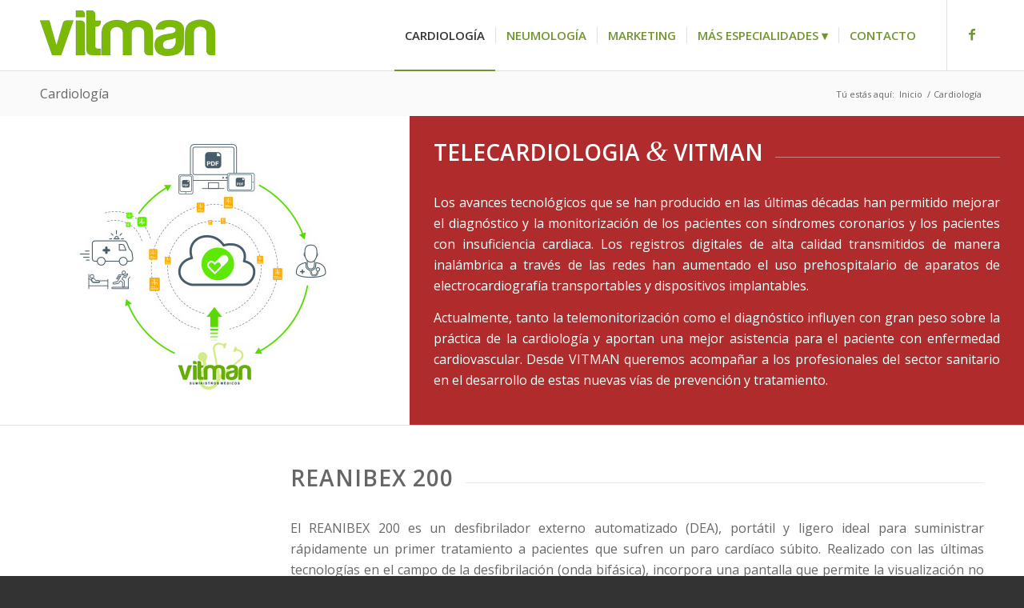

--- FILE ---
content_type: text/html; charset=UTF-8
request_url: https://vitman.es/cardiologia/
body_size: 10445
content:
<!DOCTYPE html>
<html lang="es" class="html_stretched responsive av-preloader-disabled av-default-lightbox  html_header_top html_logo_left html_main_nav_header html_menu_right html_slim html_header_sticky_disabled html_header_shrinking_disabled html_mobile_menu_phone html_header_searchicon_disabled html_content_align_center html_header_unstick_top_disabled html_header_stretch_disabled html_elegant-blog html_av-submenu-hidden html_av-submenu-display-click html_av-overlay-side html_av-overlay-side-classic html_av-submenu-noclone html_entry_id_3763 av-no-preview html_text_menu_active ">
<head>
<meta charset="UTF-8" />
<meta name="robots" content="index, follow" />


<!-- mobile setting -->
<meta name="viewport" content="width=device-width, initial-scale=1, maximum-scale=1">

<!-- Scripts/CSS and wp_head hook -->
<title>Cardiología &#8211; Vitman</title>
<meta name='robots' content='max-image-preview:large' />
<link rel='dns-prefetch' href='//s.w.org' />
<link rel="alternate" type="application/rss+xml" title="Vitman &raquo; Feed" href="https://vitman.es/feed/" />
<link rel="alternate" type="application/rss+xml" title="Vitman &raquo; Feed de los comentarios" href="https://vitman.es/comments/feed/" />

<!-- google webfont font replacement -->

			<script type='text/javascript'>
			if(!document.cookie.match(/aviaPrivacyGoogleWebfontsDisabled/)){
				(function() {
					var f = document.createElement('link');
					
					f.type 	= 'text/css';
					f.rel 	= 'stylesheet';
					f.href 	= '//fonts.googleapis.com/css?family=Open+Sans:400,600';
					f.id 	= 'avia-google-webfont';
					
					document.getElementsByTagName('head')[0].appendChild(f);
				})();
			}
			</script>
			<script type="text/javascript">
window._wpemojiSettings = {"baseUrl":"https:\/\/s.w.org\/images\/core\/emoji\/13.1.0\/72x72\/","ext":".png","svgUrl":"https:\/\/s.w.org\/images\/core\/emoji\/13.1.0\/svg\/","svgExt":".svg","source":{"concatemoji":"https:\/\/vitman.es\/wp-includes\/js\/wp-emoji-release.min.js?ver=5.9.12"}};
/*! This file is auto-generated */
!function(e,a,t){var n,r,o,i=a.createElement("canvas"),p=i.getContext&&i.getContext("2d");function s(e,t){var a=String.fromCharCode;p.clearRect(0,0,i.width,i.height),p.fillText(a.apply(this,e),0,0);e=i.toDataURL();return p.clearRect(0,0,i.width,i.height),p.fillText(a.apply(this,t),0,0),e===i.toDataURL()}function c(e){var t=a.createElement("script");t.src=e,t.defer=t.type="text/javascript",a.getElementsByTagName("head")[0].appendChild(t)}for(o=Array("flag","emoji"),t.supports={everything:!0,everythingExceptFlag:!0},r=0;r<o.length;r++)t.supports[o[r]]=function(e){if(!p||!p.fillText)return!1;switch(p.textBaseline="top",p.font="600 32px Arial",e){case"flag":return s([127987,65039,8205,9895,65039],[127987,65039,8203,9895,65039])?!1:!s([55356,56826,55356,56819],[55356,56826,8203,55356,56819])&&!s([55356,57332,56128,56423,56128,56418,56128,56421,56128,56430,56128,56423,56128,56447],[55356,57332,8203,56128,56423,8203,56128,56418,8203,56128,56421,8203,56128,56430,8203,56128,56423,8203,56128,56447]);case"emoji":return!s([10084,65039,8205,55357,56613],[10084,65039,8203,55357,56613])}return!1}(o[r]),t.supports.everything=t.supports.everything&&t.supports[o[r]],"flag"!==o[r]&&(t.supports.everythingExceptFlag=t.supports.everythingExceptFlag&&t.supports[o[r]]);t.supports.everythingExceptFlag=t.supports.everythingExceptFlag&&!t.supports.flag,t.DOMReady=!1,t.readyCallback=function(){t.DOMReady=!0},t.supports.everything||(n=function(){t.readyCallback()},a.addEventListener?(a.addEventListener("DOMContentLoaded",n,!1),e.addEventListener("load",n,!1)):(e.attachEvent("onload",n),a.attachEvent("onreadystatechange",function(){"complete"===a.readyState&&t.readyCallback()})),(n=t.source||{}).concatemoji?c(n.concatemoji):n.wpemoji&&n.twemoji&&(c(n.twemoji),c(n.wpemoji)))}(window,document,window._wpemojiSettings);
</script>
<style type="text/css">
img.wp-smiley,
img.emoji {
	display: inline !important;
	border: none !important;
	box-shadow: none !important;
	height: 1em !important;
	width: 1em !important;
	margin: 0 0.07em !important;
	vertical-align: -0.1em !important;
	background: none !important;
	padding: 0 !important;
}
</style>
	<link rel='stylesheet' id='avia-grid-css'  href='https://vitman.es/wp-content/themes/enfold/css/grid.css?ver=4.5.3' type='text/css' media='all' />
<link rel='stylesheet' id='avia-base-css'  href='https://vitman.es/wp-content/themes/enfold/css/base.css?ver=4.5.3' type='text/css' media='all' />
<link rel='stylesheet' id='avia-layout-css'  href='https://vitman.es/wp-content/themes/enfold/css/layout.css?ver=4.5.3' type='text/css' media='all' />
<link rel='stylesheet' id='avia-module-audioplayer-css'  href='https://vitman.es/wp-content/themes/enfold/config-templatebuilder/avia-shortcodes/audio-player/audio-player.css?ver=5.9.12' type='text/css' media='all' />
<link rel='stylesheet' id='avia-module-blog-css'  href='https://vitman.es/wp-content/themes/enfold/config-templatebuilder/avia-shortcodes/blog/blog.css?ver=5.9.12' type='text/css' media='all' />
<link rel='stylesheet' id='avia-module-postslider-css'  href='https://vitman.es/wp-content/themes/enfold/config-templatebuilder/avia-shortcodes/postslider/postslider.css?ver=5.9.12' type='text/css' media='all' />
<link rel='stylesheet' id='avia-module-button-css'  href='https://vitman.es/wp-content/themes/enfold/config-templatebuilder/avia-shortcodes/buttons/buttons.css?ver=5.9.12' type='text/css' media='all' />
<link rel='stylesheet' id='avia-module-buttonrow-css'  href='https://vitman.es/wp-content/themes/enfold/config-templatebuilder/avia-shortcodes/buttonrow/buttonrow.css?ver=5.9.12' type='text/css' media='all' />
<link rel='stylesheet' id='avia-module-button-fullwidth-css'  href='https://vitman.es/wp-content/themes/enfold/config-templatebuilder/avia-shortcodes/buttons_fullwidth/buttons_fullwidth.css?ver=5.9.12' type='text/css' media='all' />
<link rel='stylesheet' id='avia-module-catalogue-css'  href='https://vitman.es/wp-content/themes/enfold/config-templatebuilder/avia-shortcodes/catalogue/catalogue.css?ver=5.9.12' type='text/css' media='all' />
<link rel='stylesheet' id='avia-module-comments-css'  href='https://vitman.es/wp-content/themes/enfold/config-templatebuilder/avia-shortcodes/comments/comments.css?ver=5.9.12' type='text/css' media='all' />
<link rel='stylesheet' id='avia-module-contact-css'  href='https://vitman.es/wp-content/themes/enfold/config-templatebuilder/avia-shortcodes/contact/contact.css?ver=5.9.12' type='text/css' media='all' />
<link rel='stylesheet' id='avia-module-slideshow-css'  href='https://vitman.es/wp-content/themes/enfold/config-templatebuilder/avia-shortcodes/slideshow/slideshow.css?ver=5.9.12' type='text/css' media='all' />
<link rel='stylesheet' id='avia-module-slideshow-contentpartner-css'  href='https://vitman.es/wp-content/themes/enfold/config-templatebuilder/avia-shortcodes/contentslider/contentslider.css?ver=5.9.12' type='text/css' media='all' />
<link rel='stylesheet' id='avia-module-countdown-css'  href='https://vitman.es/wp-content/themes/enfold/config-templatebuilder/avia-shortcodes/countdown/countdown.css?ver=5.9.12' type='text/css' media='all' />
<link rel='stylesheet' id='avia-module-gallery-css'  href='https://vitman.es/wp-content/themes/enfold/config-templatebuilder/avia-shortcodes/gallery/gallery.css?ver=5.9.12' type='text/css' media='all' />
<link rel='stylesheet' id='avia-module-gallery-hor-css'  href='https://vitman.es/wp-content/themes/enfold/config-templatebuilder/avia-shortcodes/gallery_horizontal/gallery_horizontal.css?ver=5.9.12' type='text/css' media='all' />
<link rel='stylesheet' id='avia-module-maps-css'  href='https://vitman.es/wp-content/themes/enfold/config-templatebuilder/avia-shortcodes/google_maps/google_maps.css?ver=5.9.12' type='text/css' media='all' />
<link rel='stylesheet' id='avia-module-gridrow-css'  href='https://vitman.es/wp-content/themes/enfold/config-templatebuilder/avia-shortcodes/grid_row/grid_row.css?ver=5.9.12' type='text/css' media='all' />
<link rel='stylesheet' id='avia-module-heading-css'  href='https://vitman.es/wp-content/themes/enfold/config-templatebuilder/avia-shortcodes/heading/heading.css?ver=5.9.12' type='text/css' media='all' />
<link rel='stylesheet' id='avia-module-rotator-css'  href='https://vitman.es/wp-content/themes/enfold/config-templatebuilder/avia-shortcodes/headline_rotator/headline_rotator.css?ver=5.9.12' type='text/css' media='all' />
<link rel='stylesheet' id='avia-module-hr-css'  href='https://vitman.es/wp-content/themes/enfold/config-templatebuilder/avia-shortcodes/hr/hr.css?ver=5.9.12' type='text/css' media='all' />
<link rel='stylesheet' id='avia-module-icon-css'  href='https://vitman.es/wp-content/themes/enfold/config-templatebuilder/avia-shortcodes/icon/icon.css?ver=5.9.12' type='text/css' media='all' />
<link rel='stylesheet' id='avia-module-iconbox-css'  href='https://vitman.es/wp-content/themes/enfold/config-templatebuilder/avia-shortcodes/iconbox/iconbox.css?ver=5.9.12' type='text/css' media='all' />
<link rel='stylesheet' id='avia-module-icongrid-css'  href='https://vitman.es/wp-content/themes/enfold/config-templatebuilder/avia-shortcodes/icongrid/icongrid.css?ver=5.9.12' type='text/css' media='all' />
<link rel='stylesheet' id='avia-module-iconlist-css'  href='https://vitman.es/wp-content/themes/enfold/config-templatebuilder/avia-shortcodes/iconlist/iconlist.css?ver=5.9.12' type='text/css' media='all' />
<link rel='stylesheet' id='avia-module-image-css'  href='https://vitman.es/wp-content/themes/enfold/config-templatebuilder/avia-shortcodes/image/image.css?ver=5.9.12' type='text/css' media='all' />
<link rel='stylesheet' id='avia-module-hotspot-css'  href='https://vitman.es/wp-content/themes/enfold/config-templatebuilder/avia-shortcodes/image_hotspots/image_hotspots.css?ver=5.9.12' type='text/css' media='all' />
<link rel='stylesheet' id='avia-module-magazine-css'  href='https://vitman.es/wp-content/themes/enfold/config-templatebuilder/avia-shortcodes/magazine/magazine.css?ver=5.9.12' type='text/css' media='all' />
<link rel='stylesheet' id='avia-module-masonry-css'  href='https://vitman.es/wp-content/themes/enfold/config-templatebuilder/avia-shortcodes/masonry_entries/masonry_entries.css?ver=5.9.12' type='text/css' media='all' />
<link rel='stylesheet' id='avia-siteloader-css'  href='https://vitman.es/wp-content/themes/enfold/css/avia-snippet-site-preloader.css?ver=5.9.12' type='text/css' media='all' />
<link rel='stylesheet' id='avia-module-menu-css'  href='https://vitman.es/wp-content/themes/enfold/config-templatebuilder/avia-shortcodes/menu/menu.css?ver=5.9.12' type='text/css' media='all' />
<link rel='stylesheet' id='avia-modfule-notification-css'  href='https://vitman.es/wp-content/themes/enfold/config-templatebuilder/avia-shortcodes/notification/notification.css?ver=5.9.12' type='text/css' media='all' />
<link rel='stylesheet' id='avia-module-numbers-css'  href='https://vitman.es/wp-content/themes/enfold/config-templatebuilder/avia-shortcodes/numbers/numbers.css?ver=5.9.12' type='text/css' media='all' />
<link rel='stylesheet' id='avia-module-portfolio-css'  href='https://vitman.es/wp-content/themes/enfold/config-templatebuilder/avia-shortcodes/portfolio/portfolio.css?ver=5.9.12' type='text/css' media='all' />
<link rel='stylesheet' id='avia-module-progress-bar-css'  href='https://vitman.es/wp-content/themes/enfold/config-templatebuilder/avia-shortcodes/progressbar/progressbar.css?ver=5.9.12' type='text/css' media='all' />
<link rel='stylesheet' id='avia-module-promobox-css'  href='https://vitman.es/wp-content/themes/enfold/config-templatebuilder/avia-shortcodes/promobox/promobox.css?ver=5.9.12' type='text/css' media='all' />
<link rel='stylesheet' id='avia-sc-search-css'  href='https://vitman.es/wp-content/themes/enfold/config-templatebuilder/avia-shortcodes/search/search.css?ver=5.9.12' type='text/css' media='all' />
<link rel='stylesheet' id='avia-module-slideshow-accordion-css'  href='https://vitman.es/wp-content/themes/enfold/config-templatebuilder/avia-shortcodes/slideshow_accordion/slideshow_accordion.css?ver=5.9.12' type='text/css' media='all' />
<link rel='stylesheet' id='avia-module-slideshow-feature-image-css'  href='https://vitman.es/wp-content/themes/enfold/config-templatebuilder/avia-shortcodes/slideshow_feature_image/slideshow_feature_image.css?ver=5.9.12' type='text/css' media='all' />
<link rel='stylesheet' id='avia-module-slideshow-fullsize-css'  href='https://vitman.es/wp-content/themes/enfold/config-templatebuilder/avia-shortcodes/slideshow_fullsize/slideshow_fullsize.css?ver=5.9.12' type='text/css' media='all' />
<link rel='stylesheet' id='avia-module-slideshow-fullscreen-css'  href='https://vitman.es/wp-content/themes/enfold/config-templatebuilder/avia-shortcodes/slideshow_fullscreen/slideshow_fullscreen.css?ver=5.9.12' type='text/css' media='all' />
<link rel='stylesheet' id='avia-module-slideshow-ls-css'  href='https://vitman.es/wp-content/themes/enfold/config-templatebuilder/avia-shortcodes/slideshow_layerslider/slideshow_layerslider.css?ver=5.9.12' type='text/css' media='all' />
<link rel='stylesheet' id='avia-module-social-css'  href='https://vitman.es/wp-content/themes/enfold/config-templatebuilder/avia-shortcodes/social_share/social_share.css?ver=5.9.12' type='text/css' media='all' />
<link rel='stylesheet' id='avia-module-tabsection-css'  href='https://vitman.es/wp-content/themes/enfold/config-templatebuilder/avia-shortcodes/tab_section/tab_section.css?ver=5.9.12' type='text/css' media='all' />
<link rel='stylesheet' id='avia-module-table-css'  href='https://vitman.es/wp-content/themes/enfold/config-templatebuilder/avia-shortcodes/table/table.css?ver=5.9.12' type='text/css' media='all' />
<link rel='stylesheet' id='avia-module-tabs-css'  href='https://vitman.es/wp-content/themes/enfold/config-templatebuilder/avia-shortcodes/tabs/tabs.css?ver=5.9.12' type='text/css' media='all' />
<link rel='stylesheet' id='avia-module-team-css'  href='https://vitman.es/wp-content/themes/enfold/config-templatebuilder/avia-shortcodes/team/team.css?ver=5.9.12' type='text/css' media='all' />
<link rel='stylesheet' id='avia-module-testimonials-css'  href='https://vitman.es/wp-content/themes/enfold/config-templatebuilder/avia-shortcodes/testimonials/testimonials.css?ver=5.9.12' type='text/css' media='all' />
<link rel='stylesheet' id='avia-module-timeline-css'  href='https://vitman.es/wp-content/themes/enfold/config-templatebuilder/avia-shortcodes/timeline/timeline.css?ver=5.9.12' type='text/css' media='all' />
<link rel='stylesheet' id='avia-module-toggles-css'  href='https://vitman.es/wp-content/themes/enfold/config-templatebuilder/avia-shortcodes/toggles/toggles.css?ver=5.9.12' type='text/css' media='all' />
<link rel='stylesheet' id='avia-module-video-css'  href='https://vitman.es/wp-content/themes/enfold/config-templatebuilder/avia-shortcodes/video/video.css?ver=5.9.12' type='text/css' media='all' />
<link rel='stylesheet' id='wp-block-library-css'  href='https://vitman.es/wp-includes/css/dist/block-library/style.min.css?ver=5.9.12' type='text/css' media='all' />
<style id='joinchat-button-style-inline-css' type='text/css'>
.wp-block-joinchat-button{border:none!important;text-align:center}.wp-block-joinchat-button figure{display:table;margin:0 auto;padding:0}.wp-block-joinchat-button figcaption{font:normal normal 400 .6em/2em var(--wp--preset--font-family--system-font,sans-serif);margin:0;padding:0}.wp-block-joinchat-button .joinchat-button__qr{background-color:#fff;border:6px solid #25d366;border-radius:30px;box-sizing:content-box;display:block;height:200px;margin:auto;overflow:hidden;padding:10px;width:200px}.wp-block-joinchat-button .joinchat-button__qr canvas,.wp-block-joinchat-button .joinchat-button__qr img{display:block;margin:auto}.wp-block-joinchat-button .joinchat-button__link{align-items:center;background-color:#25d366;border:6px solid #25d366;border-radius:30px;display:inline-flex;flex-flow:row nowrap;justify-content:center;line-height:1.25em;margin:0 auto;text-decoration:none}.wp-block-joinchat-button .joinchat-button__link:before{background:transparent var(--joinchat-ico) no-repeat center;background-size:100%;content:"";display:block;height:1.5em;margin:-.75em .75em -.75em 0;width:1.5em}.wp-block-joinchat-button figure+.joinchat-button__link{margin-top:10px}@media (orientation:landscape)and (min-height:481px),(orientation:portrait)and (min-width:481px){.wp-block-joinchat-button.joinchat-button--qr-only figure+.joinchat-button__link{display:none}}@media (max-width:480px),(orientation:landscape)and (max-height:480px){.wp-block-joinchat-button figure{display:none}}

</style>
<style id='global-styles-inline-css' type='text/css'>
body{--wp--preset--color--black: #000000;--wp--preset--color--cyan-bluish-gray: #abb8c3;--wp--preset--color--white: #ffffff;--wp--preset--color--pale-pink: #f78da7;--wp--preset--color--vivid-red: #cf2e2e;--wp--preset--color--luminous-vivid-orange: #ff6900;--wp--preset--color--luminous-vivid-amber: #fcb900;--wp--preset--color--light-green-cyan: #7bdcb5;--wp--preset--color--vivid-green-cyan: #00d084;--wp--preset--color--pale-cyan-blue: #8ed1fc;--wp--preset--color--vivid-cyan-blue: #0693e3;--wp--preset--color--vivid-purple: #9b51e0;--wp--preset--gradient--vivid-cyan-blue-to-vivid-purple: linear-gradient(135deg,rgba(6,147,227,1) 0%,rgb(155,81,224) 100%);--wp--preset--gradient--light-green-cyan-to-vivid-green-cyan: linear-gradient(135deg,rgb(122,220,180) 0%,rgb(0,208,130) 100%);--wp--preset--gradient--luminous-vivid-amber-to-luminous-vivid-orange: linear-gradient(135deg,rgba(252,185,0,1) 0%,rgba(255,105,0,1) 100%);--wp--preset--gradient--luminous-vivid-orange-to-vivid-red: linear-gradient(135deg,rgba(255,105,0,1) 0%,rgb(207,46,46) 100%);--wp--preset--gradient--very-light-gray-to-cyan-bluish-gray: linear-gradient(135deg,rgb(238,238,238) 0%,rgb(169,184,195) 100%);--wp--preset--gradient--cool-to-warm-spectrum: linear-gradient(135deg,rgb(74,234,220) 0%,rgb(151,120,209) 20%,rgb(207,42,186) 40%,rgb(238,44,130) 60%,rgb(251,105,98) 80%,rgb(254,248,76) 100%);--wp--preset--gradient--blush-light-purple: linear-gradient(135deg,rgb(255,206,236) 0%,rgb(152,150,240) 100%);--wp--preset--gradient--blush-bordeaux: linear-gradient(135deg,rgb(254,205,165) 0%,rgb(254,45,45) 50%,rgb(107,0,62) 100%);--wp--preset--gradient--luminous-dusk: linear-gradient(135deg,rgb(255,203,112) 0%,rgb(199,81,192) 50%,rgb(65,88,208) 100%);--wp--preset--gradient--pale-ocean: linear-gradient(135deg,rgb(255,245,203) 0%,rgb(182,227,212) 50%,rgb(51,167,181) 100%);--wp--preset--gradient--electric-grass: linear-gradient(135deg,rgb(202,248,128) 0%,rgb(113,206,126) 100%);--wp--preset--gradient--midnight: linear-gradient(135deg,rgb(2,3,129) 0%,rgb(40,116,252) 100%);--wp--preset--duotone--dark-grayscale: url('#wp-duotone-dark-grayscale');--wp--preset--duotone--grayscale: url('#wp-duotone-grayscale');--wp--preset--duotone--purple-yellow: url('#wp-duotone-purple-yellow');--wp--preset--duotone--blue-red: url('#wp-duotone-blue-red');--wp--preset--duotone--midnight: url('#wp-duotone-midnight');--wp--preset--duotone--magenta-yellow: url('#wp-duotone-magenta-yellow');--wp--preset--duotone--purple-green: url('#wp-duotone-purple-green');--wp--preset--duotone--blue-orange: url('#wp-duotone-blue-orange');--wp--preset--font-size--small: 13px;--wp--preset--font-size--medium: 20px;--wp--preset--font-size--large: 36px;--wp--preset--font-size--x-large: 42px;}.has-black-color{color: var(--wp--preset--color--black) !important;}.has-cyan-bluish-gray-color{color: var(--wp--preset--color--cyan-bluish-gray) !important;}.has-white-color{color: var(--wp--preset--color--white) !important;}.has-pale-pink-color{color: var(--wp--preset--color--pale-pink) !important;}.has-vivid-red-color{color: var(--wp--preset--color--vivid-red) !important;}.has-luminous-vivid-orange-color{color: var(--wp--preset--color--luminous-vivid-orange) !important;}.has-luminous-vivid-amber-color{color: var(--wp--preset--color--luminous-vivid-amber) !important;}.has-light-green-cyan-color{color: var(--wp--preset--color--light-green-cyan) !important;}.has-vivid-green-cyan-color{color: var(--wp--preset--color--vivid-green-cyan) !important;}.has-pale-cyan-blue-color{color: var(--wp--preset--color--pale-cyan-blue) !important;}.has-vivid-cyan-blue-color{color: var(--wp--preset--color--vivid-cyan-blue) !important;}.has-vivid-purple-color{color: var(--wp--preset--color--vivid-purple) !important;}.has-black-background-color{background-color: var(--wp--preset--color--black) !important;}.has-cyan-bluish-gray-background-color{background-color: var(--wp--preset--color--cyan-bluish-gray) !important;}.has-white-background-color{background-color: var(--wp--preset--color--white) !important;}.has-pale-pink-background-color{background-color: var(--wp--preset--color--pale-pink) !important;}.has-vivid-red-background-color{background-color: var(--wp--preset--color--vivid-red) !important;}.has-luminous-vivid-orange-background-color{background-color: var(--wp--preset--color--luminous-vivid-orange) !important;}.has-luminous-vivid-amber-background-color{background-color: var(--wp--preset--color--luminous-vivid-amber) !important;}.has-light-green-cyan-background-color{background-color: var(--wp--preset--color--light-green-cyan) !important;}.has-vivid-green-cyan-background-color{background-color: var(--wp--preset--color--vivid-green-cyan) !important;}.has-pale-cyan-blue-background-color{background-color: var(--wp--preset--color--pale-cyan-blue) !important;}.has-vivid-cyan-blue-background-color{background-color: var(--wp--preset--color--vivid-cyan-blue) !important;}.has-vivid-purple-background-color{background-color: var(--wp--preset--color--vivid-purple) !important;}.has-black-border-color{border-color: var(--wp--preset--color--black) !important;}.has-cyan-bluish-gray-border-color{border-color: var(--wp--preset--color--cyan-bluish-gray) !important;}.has-white-border-color{border-color: var(--wp--preset--color--white) !important;}.has-pale-pink-border-color{border-color: var(--wp--preset--color--pale-pink) !important;}.has-vivid-red-border-color{border-color: var(--wp--preset--color--vivid-red) !important;}.has-luminous-vivid-orange-border-color{border-color: var(--wp--preset--color--luminous-vivid-orange) !important;}.has-luminous-vivid-amber-border-color{border-color: var(--wp--preset--color--luminous-vivid-amber) !important;}.has-light-green-cyan-border-color{border-color: var(--wp--preset--color--light-green-cyan) !important;}.has-vivid-green-cyan-border-color{border-color: var(--wp--preset--color--vivid-green-cyan) !important;}.has-pale-cyan-blue-border-color{border-color: var(--wp--preset--color--pale-cyan-blue) !important;}.has-vivid-cyan-blue-border-color{border-color: var(--wp--preset--color--vivid-cyan-blue) !important;}.has-vivid-purple-border-color{border-color: var(--wp--preset--color--vivid-purple) !important;}.has-vivid-cyan-blue-to-vivid-purple-gradient-background{background: var(--wp--preset--gradient--vivid-cyan-blue-to-vivid-purple) !important;}.has-light-green-cyan-to-vivid-green-cyan-gradient-background{background: var(--wp--preset--gradient--light-green-cyan-to-vivid-green-cyan) !important;}.has-luminous-vivid-amber-to-luminous-vivid-orange-gradient-background{background: var(--wp--preset--gradient--luminous-vivid-amber-to-luminous-vivid-orange) !important;}.has-luminous-vivid-orange-to-vivid-red-gradient-background{background: var(--wp--preset--gradient--luminous-vivid-orange-to-vivid-red) !important;}.has-very-light-gray-to-cyan-bluish-gray-gradient-background{background: var(--wp--preset--gradient--very-light-gray-to-cyan-bluish-gray) !important;}.has-cool-to-warm-spectrum-gradient-background{background: var(--wp--preset--gradient--cool-to-warm-spectrum) !important;}.has-blush-light-purple-gradient-background{background: var(--wp--preset--gradient--blush-light-purple) !important;}.has-blush-bordeaux-gradient-background{background: var(--wp--preset--gradient--blush-bordeaux) !important;}.has-luminous-dusk-gradient-background{background: var(--wp--preset--gradient--luminous-dusk) !important;}.has-pale-ocean-gradient-background{background: var(--wp--preset--gradient--pale-ocean) !important;}.has-electric-grass-gradient-background{background: var(--wp--preset--gradient--electric-grass) !important;}.has-midnight-gradient-background{background: var(--wp--preset--gradient--midnight) !important;}.has-small-font-size{font-size: var(--wp--preset--font-size--small) !important;}.has-medium-font-size{font-size: var(--wp--preset--font-size--medium) !important;}.has-large-font-size{font-size: var(--wp--preset--font-size--large) !important;}.has-x-large-font-size{font-size: var(--wp--preset--font-size--x-large) !important;}
</style>
<link rel='stylesheet' id='avia-scs-css'  href='https://vitman.es/wp-content/themes/enfold/css/shortcodes.css?ver=4.5.3' type='text/css' media='all' />
<link rel='stylesheet' id='avia-popup-css-css'  href='https://vitman.es/wp-content/themes/enfold/js/aviapopup/magnific-popup.css?ver=4.5.3' type='text/css' media='screen' />
<link rel='stylesheet' id='avia-lightbox-css'  href='https://vitman.es/wp-content/themes/enfold/css/avia-snippet-lightbox.css?ver=4.5.3' type='text/css' media='screen' />
<link rel='stylesheet' id='avia-widget-css-css'  href='https://vitman.es/wp-content/themes/enfold/css/avia-snippet-widget.css?ver=4.5.3' type='text/css' media='screen' />
<link rel='stylesheet' id='avia-dynamic-css'  href='https://vitman.es/wp-content/uploads/dynamic_avia/enfold.css?ver=6076efd771f82' type='text/css' media='all' />
<link rel='stylesheet' id='avia-custom-css'  href='https://vitman.es/wp-content/themes/enfold/css/custom.css?ver=4.5.3' type='text/css' media='all' />
<link rel='stylesheet' id='joinchat-css'  href='https://vitman.es/wp-content/plugins/creame-whatsapp-me/public/css/joinchat-btn.min.css?ver=4.5.0' type='text/css' media='all' />
<script type='text/javascript' src='https://vitman.es/wp-includes/js/jquery/jquery.min.js?ver=3.6.0' id='jquery-core-js'></script>
<script type='text/javascript' src='https://vitman.es/wp-includes/js/jquery/jquery-migrate.min.js?ver=3.3.2' id='jquery-migrate-js'></script>
<script type='text/javascript' src='https://vitman.es/wp-content/themes/enfold/js/avia-compat.js?ver=4.5.3' id='avia-compat-js'></script>
<link rel="https://api.w.org/" href="https://vitman.es/wp-json/" /><link rel="alternate" type="application/json" href="https://vitman.es/wp-json/wp/v2/pages/3763" /><link rel="EditURI" type="application/rsd+xml" title="RSD" href="https://vitman.es/xmlrpc.php?rsd" />
<link rel="wlwmanifest" type="application/wlwmanifest+xml" href="https://vitman.es/wp-includes/wlwmanifest.xml" /> 
<meta name="generator" content="WordPress 5.9.12" />
<link rel="canonical" href="https://vitman.es/cardiologia/" />
<link rel='shortlink' href='https://vitman.es/?p=3763' />
<link rel="alternate" type="application/json+oembed" href="https://vitman.es/wp-json/oembed/1.0/embed?url=https%3A%2F%2Fvitman.es%2Fcardiologia%2F" />
<link rel="alternate" type="text/xml+oembed" href="https://vitman.es/wp-json/oembed/1.0/embed?url=https%3A%2F%2Fvitman.es%2Fcardiologia%2F&#038;format=xml" />
<link rel="profile" href="http://gmpg.org/xfn/11" />
<link rel="alternate" type="application/rss+xml" title="Vitman RSS2 Feed" href="https://vitman.es/feed/" />
<link rel="pingback" href="https://vitman.es/xmlrpc.php" />
<!--[if lt IE 9]><script src="https://vitman.es/wp-content/themes/enfold/js/html5shiv.js"></script><![endif]-->

<style type='text/css'>
@font-face {font-family: 'entypo-fontello'; font-weight: normal; font-style: normal;
src: url('https://vitman.es/wp-content/themes/enfold/config-templatebuilder/avia-template-builder/assets/fonts/entypo-fontello.eot');
src: url('https://vitman.es/wp-content/themes/enfold/config-templatebuilder/avia-template-builder/assets/fonts/entypo-fontello.eot?#iefix') format('embedded-opentype'), 
url('https://vitman.es/wp-content/themes/enfold/config-templatebuilder/avia-template-builder/assets/fonts/entypo-fontello.woff') format('woff'), 
url('https://vitman.es/wp-content/themes/enfold/config-templatebuilder/avia-template-builder/assets/fonts/entypo-fontello.ttf') format('truetype'), 
url('https://vitman.es/wp-content/themes/enfold/config-templatebuilder/avia-template-builder/assets/fonts/entypo-fontello.svg#entypo-fontello') format('svg');
} #top .avia-font-entypo-fontello, body .avia-font-entypo-fontello, html body [data-av_iconfont='entypo-fontello']:before{ font-family: 'entypo-fontello'; }
</style>

<!--
Debugging Info for Theme support: 

Theme: Enfold
Version: 4.5.3
Installed: enfold
AviaFramework Version: 5.0
AviaBuilder Version: 0.9.5
aviaElementManager Version: 1.0.1
ML:512-PU:13-PLA:5
WP:5.9.12
Compress: CSS:disabled - JS:disabled
Updates: disabled
PLAu:3
-->
</head>




<body id="top" class="page-template-default page page-id-3763  rtl_columns stretched open_sans" itemscope="itemscope" itemtype="https://schema.org/WebPage" >

	
	<div id='wrap_all'>

	
<header id='header' class='all_colors header_color light_bg_color  av_header_top av_logo_left av_main_nav_header av_menu_right av_slim av_header_sticky_disabled av_header_shrinking_disabled av_header_stretch_disabled av_mobile_menu_phone av_header_searchicon_disabled av_header_unstick_top_disabled av_seperator_small_border av_bottom_nav_disabled '  role="banner" itemscope="itemscope" itemtype="https://schema.org/WPHeader" >

		<div  id='header_main' class='container_wrap container_wrap_logo'>
	
        <div class='container av-logo-container'><div class='inner-container'><span class='logo'><a href='https://vitman.es/'><img height='100' width='300' src='/wp-content/uploads/2016/01/logo2-2.png' alt='Vitman' /></a></span><nav class='main_menu' data-selectname='Selecciona una página'  role="navigation" itemscope="itemscope" itemtype="https://schema.org/SiteNavigationElement" ><div class="avia-menu av-main-nav-wrap av_menu_icon_beside"><ul id="avia-menu" class="menu av-main-nav"><li id="menu-item-3768" class="menu-item menu-item-type-post_type menu-item-object-page current-menu-item page_item page-item-3763 current_page_item menu-item-top-level menu-item-top-level-1"><a href="https://vitman.es/cardiologia/" itemprop="url"><span class="avia-bullet"></span><span class="avia-menu-text">Cardiología</span><span class="avia-menu-fx"><span class="avia-arrow-wrap"><span class="avia-arrow"></span></span></span></a></li>
<li id="menu-item-3510" class="menu-item menu-item-type-post_type menu-item-object-page menu-item-top-level menu-item-top-level-2"><a href="https://vitman.es/neumologia/" itemprop="url"><span class="avia-bullet"></span><span class="avia-menu-text">Neumología</span><span class="avia-menu-fx"><span class="avia-arrow-wrap"><span class="avia-arrow"></span></span></span></a></li>
<li id="menu-item-4462" class="menu-item menu-item-type-post_type menu-item-object-page menu-item-mega-parent  menu-item-top-level menu-item-top-level-3"><a href="https://vitman.es/marketing-sanitario/" itemprop="url"><span class="avia-bullet"></span><span class="avia-menu-text">Marketing</span><span class="avia-menu-fx"><span class="avia-arrow-wrap"><span class="avia-arrow"></span></span></span></a></li>
<li id="menu-item-4528" class="menu-item menu-item-type-custom menu-item-object-custom menu-item-has-children menu-item-top-level menu-item-top-level-4"><a href="#" itemprop="url"><span class="avia-bullet"></span><span class="avia-menu-text">Más especialidades</span><span class="avia-menu-fx"><span class="avia-arrow-wrap"><span class="avia-arrow"></span></span></span></a>


<ul class="sub-menu">
	<li id="menu-item-3509" class="menu-item menu-item-type-post_type menu-item-object-page"><a href="https://vitman.es/digestivo/" itemprop="url"><span class="avia-bullet"></span><span class="avia-menu-text">Digestivo</span></a></li>
	<li id="menu-item-3508" class="menu-item menu-item-type-post_type menu-item-object-page"><a href="https://vitman.es/dermatologia/" itemprop="url"><span class="avia-bullet"></span><span class="avia-menu-text">Dermatología</span></a></li>
	<li id="menu-item-3767" class="menu-item menu-item-type-post_type menu-item-object-page"><a href="https://vitman.es/monitores/" itemprop="url"><span class="avia-bullet"></span><span class="avia-menu-text">Monitores</span></a></li>
	<li id="menu-item-3310" class="menu-item menu-item-type-post_type menu-item-object-page"><a href="https://vitman.es/proyecto-vita/" itemprop="url"><span class="avia-bullet"></span><span class="avia-menu-text">Proyecto VITA</span></a></li>
</ul>
</li>
<li id="menu-item-3309" class="menu-item menu-item-type-post_type menu-item-object-page menu-item-top-level menu-item-top-level-5"><a href="https://vitman.es/contacto/" itemprop="url"><span class="avia-bullet"></span><span class="avia-menu-text">Contacto</span><span class="avia-menu-fx"><span class="avia-arrow-wrap"><span class="avia-arrow"></span></span></span></a></li>
<li class="av-burger-menu-main menu-item-avia-special ">
	        			<a href="#">
							<span class="av-hamburger av-hamburger--spin av-js-hamburger">
					        <span class="av-hamburger-box">
						          <span class="av-hamburger-inner"></span>
						          <strong>Menú</strong>
					        </span>
							</span>
						</a>
	        		   </li></ul></div><ul class='noLightbox social_bookmarks icon_count_1'><li class='social_bookmarks_facebook av-social-link-facebook social_icon_1'><a target='_blank' href='https://www.facebook.com/Vitman.es/' aria-hidden='true' data-av_icon='' data-av_iconfont='entypo-fontello' title='Facebook'><span class='avia_hidden_link_text'>Facebook</span></a></li></ul></nav></div> </div> 
		<!-- end container_wrap-->
		</div>
		<div class='header_bg'></div>

<!-- end header -->
</header>
		
	<div id='main' class='all_colors' data-scroll-offset='0'>

	<div class='stretch_full container_wrap alternate_color light_bg_color title_container'><div class='container'><h1 class='main-title entry-title'><a href='https://vitman.es/cardiologia/' rel='bookmark' title='Enlace permanente: Cardiología'  itemprop="headline" >Cardiología</a></h1><div class="breadcrumb breadcrumbs avia-breadcrumbs"><div class="breadcrumb-trail" xmlns:v="https://rdf.data-vocabulary.org/#"><span class="trail-before"><span class="breadcrumb-title">Tú estás aquí:</span></span> <span><a rel="v:url" property="v:title" href="https://vitman.es" title="Vitman"  class="trail-begin">Inicio</a></span> <span class="sep">/</span> <span class="trail-end">Cardiología</span></div></div></div></div><div id='av-layout-grid-1' class='av-layout-grid-container entry-content-wrapper main_color av-flex-cells    avia-builder-el-0  el_before_av_section  avia-builder-el-first  container_wrap fullsize' style=' '  >
<div class="flex_cell no_margin av_two_fifth  avia-builder-el-1  el_before_av_cell_three_fifth  avia-builder-el-first   " style='vertical-align:top; padding:30px; '><div class='flex_cell_inner' >
<div class='avia-image-container avia_animated_image avia_animate_when_almost_visible pop-up av-styling-    avia-builder-el-2  avia-builder-el-no-sibling  avia-align-center '  itemprop="ImageObject" itemscope="itemscope" itemtype="https://schema.org/ImageObject"  ><div class='avia-image-container-inner'><div class='avia-image-overlay-wrap'><img class='avia_image' src='https://vitman.es/wp-content/uploads/2016/01/telecardiologia.jpg' alt='' title='telecardiologia' height="316" width="329"  itemprop="thumbnailUrl"  /></div></div></div>
</div></div><div class="flex_cell no_margin av_three_fifth  avia-builder-el-3  el_after_av_cell_two_fifth  avia-builder-el-last   " style='vertical-align:top; padding:30px; background-color:#b02b2c; '><div class='flex_cell_inner' >
<div style='padding-bottom:10px; color:#ffffff;' class='av-special-heading av-special-heading-h2 custom-color-heading   avia-builder-el-4  el_before_av_textblock  avia-builder-el-first   '><h2 class='av-special-heading-tag '  itemprop="headline"  >TELECARDIOLOGIA <span class='special_amp'>&amp;</span> VITMAN</h2><div class='special-heading-border'><div class='special-heading-inner-border' style='border-color:#ffffff'></div></div></div>
<section class="av_textblock_section "  itemscope="itemscope" itemtype="https://schema.org/CreativeWork" ><div class='avia_textblock  av_inherit_color '  style='color:#ffffff; '  itemprop="text" ><p style="text-align: justify;">Los avances tecnológicos que se han producido en las últimas décadas han permitido mejorar el diagnóstico y la monitorización de los pacientes con síndromes coronarios y los pacientes con insuficiencia cardiaca. Los registros digitales de alta calidad transmitidos de manera inalámbrica a través de las redes han aumentado el uso prehospitalario de aparatos de electrocardiografía transportables y dispositivos implantables.</p>
<div id="seccion">
<p style="text-align: justify;">Actualmente, tanto la telemonitorización como el diagnóstico influyen con gran peso sobre la práctica de la cardiología y aportan una mejor asistencia para el paciente con enfermedad cardiovascular. Desde VITMAN queremos acompañar a los profesionales del sector sanitario en el desarrollo de estas nuevas vías de prevención y tratamiento.</p>
</div>
</div></section>
</div></div>
</div>
<div id='av_section_1' class='avia-section main_color avia-section-default avia-no-shadow avia-bg-style-scroll  avia-builder-el-6  el_after_av_layout_row  el_before_av_section   container_wrap fullsize' style=' '  ><div class='container' ><div class='template-page content  av-content-full alpha units'><div class='post-entry post-entry-type-page post-entry-3763'><div class='entry-content-wrapper clearfix'>
<div class="flex_column av_one_fourth  flex_column_div av-zero-column-padding first  avia-builder-el-7  el_before_av_three_fourth  avia-builder-el-first  " style='border-radius:0px; '><div class='avia-image-container avia_animated_image avia_animate_when_almost_visible left-to-right av-styling-no-styling    avia-builder-el-8  avia-builder-el-no-sibling  avia-align-center '  itemprop="ImageObject" itemscope="itemscope" itemtype="https://schema.org/ImageObject"  ><div class='avia-image-container-inner'><div class='avia-image-overlay-wrap'><a href='https://vitman.es/wp-content/uploads/2016/01/Reanibex200.jpg' class='avia_image'  ><img class='avia_image ' src='https://vitman.es/wp-content/uploads/2016/01/Reanibex200-495x400.jpg' alt='' title='Reanibex200'  itemprop="thumbnailUrl"  /></a></div></div></div></div><div class="flex_column av_three_fourth  flex_column_div av-zero-column-padding   avia-builder-el-9  el_after_av_one_fourth  avia-builder-el-last  " style='border-radius:0px; '><div style='padding-bottom:10px; ' class='av-special-heading av-special-heading-h2    avia-builder-el-10  el_before_av_textblock  avia-builder-el-first   '><h2 class='av-special-heading-tag '  itemprop="headline"  >REANIBEX 200</h2><div class='special-heading-border'><div class='special-heading-inner-border' ></div></div></div>
<section class="av_textblock_section "  itemscope="itemscope" itemtype="https://schema.org/CreativeWork" ><div class='avia_textblock  '   itemprop="text" ><p style="text-align: justify;">El REANIBEX 200 es un desfibrilador externo automatizado (DEA), portátil y ligero ideal para suministrar rápidamente un primer tratamiento a pacientes que sufren un paro cardíaco súbito. Realizado con las últimas tecnologías en el campo de la desfibrilación (onda bifásica), incorpora una pantalla que permite la visualización no sólo de los mensajes de guía de usuario, sino también de la señal de ECG en tiempo real.</p>
</div></section>
<div class='avia-button-wrap avia-button-left  avia-builder-el-12  el_after_av_textblock  avia-builder-el-last '><a href='http://vitman.es/descarga/3795/'  class='avia-button   avia-icon_select-yes-left-icon avia-color-theme-color avia-size-large avia-position-left '   ><span class='avia_button_icon avia_button_icon_left ' aria-hidden='true' data-av_icon='' data-av_iconfont='entypo-fontello'></span><span class='avia_iconbox_title' >Descargar ficha PDF</span></a></div></div>

</div></div></div><!-- close content main div --></div></div><div id='av_section_2' class='avia-section alternate_color avia-section-default avia-no-shadow avia-bg-style-scroll  avia-builder-el-13  el_after_av_section  el_before_av_section   container_wrap fullsize' style=' '  ><div class='container' ><div class='template-page content  av-content-full alpha units'><div class='post-entry post-entry-type-page post-entry-3763'><div class='entry-content-wrapper clearfix'>
<div class="flex_column av_one_fourth  flex_column_div av-zero-column-padding first  avia-builder-el-14  el_before_av_three_fourth  avia-builder-el-first  " style='border-radius:0px; '><div class='avia-image-container avia_animated_image avia_animate_when_almost_visible left-to-right av-styling-no-styling    avia-builder-el-15  avia-builder-el-no-sibling  avia-align-center '  itemprop="ImageObject" itemscope="itemscope" itemtype="https://schema.org/ImageObject"  ><div class='avia-image-container-inner'><div class='avia-image-overlay-wrap'><a href='https://vitman.es/wp-content/uploads/2016/01/REANIBEX300-1.jpg' class='avia_image'  ><img class='avia_image ' src='https://vitman.es/wp-content/uploads/2016/01/REANIBEX300-1-495x400.jpg' alt='' title='REANIBEX300'  itemprop="thumbnailUrl"  /></a></div></div></div></div><div class="flex_column av_three_fourth  flex_column_div av-zero-column-padding   avia-builder-el-16  el_after_av_one_fourth  avia-builder-el-last  " style='border-radius:0px; '><div style='padding-bottom:10px; ' class='av-special-heading av-special-heading-h2    avia-builder-el-17  el_before_av_textblock  avia-builder-el-first   '><h2 class='av-special-heading-tag '  itemprop="headline"  >REANIBEX 300</h2><div class='special-heading-border'><div class='special-heading-inner-border' ></div></div></div>
<section class="av_textblock_section "  itemscope="itemscope" itemtype="https://schema.org/CreativeWork" ><div class='avia_textblock  '   itemprop="text" ><p>El REANIBEX 300 es un Desfibrilador externo automatizado con posibilidad de funcionamiento en modo Desfibrilador Manual. Capaz de monitorizar la señal ECG y desfibrilar en un único equipo portátil, incorpora todas las características necesarias para su uso en situaciones de emergencia. ncluye una amplia pantalla color en la cual se visualiza claramente los diferentes parámetros monitorizado y las indicaciones para la utilización correcta del equipo.</p>
</div></section>
<div class='avia-button-wrap avia-button-left  avia-builder-el-19  el_after_av_textblock  avia-builder-el-last '><a href='http://vitman.es/descarga/3790/'  class='avia-button   avia-icon_select-yes-left-icon avia-color-theme-color avia-size-large avia-position-left '   ><span class='avia_button_icon avia_button_icon_left ' aria-hidden='true' data-av_icon='' data-av_iconfont='entypo-fontello'></span><span class='avia_iconbox_title' >Descargar ficha PDF</span></a></div></div>

</div></div></div><!-- close content main div --></div></div><div id='av_section_3' class='avia-section main_color avia-section-default avia-no-shadow avia-bg-style-scroll  avia-builder-el-20  el_after_av_section  el_before_av_section   container_wrap fullsize' style=' '  ><div class='container' ><div class='template-page content  av-content-full alpha units'><div class='post-entry post-entry-type-page post-entry-3763'><div class='entry-content-wrapper clearfix'>
<div class="flex_column av_one_fourth  flex_column_div av-zero-column-padding first  avia-builder-el-21  el_before_av_three_fourth  avia-builder-el-first  " style='border-radius:0px; '><div class='avia-image-container avia_animated_image avia_animate_when_almost_visible left-to-right av-styling-no-styling    avia-builder-el-22  avia-builder-el-no-sibling  avia-align-center '  itemprop="ImageObject" itemscope="itemscope" itemtype="https://schema.org/ImageObject"  ><div class='avia-image-container-inner'><div class='avia-image-overlay-wrap'><a href='https://vitman.es/wp-content/uploads/2016/01/REANIBEX500-1030x913.jpg' class='avia_image'  ><img class='avia_image ' src='https://vitman.es/wp-content/uploads/2016/01/REANIBEX500-495x400.jpg' alt='' title='REANIBEX500'  itemprop="thumbnailUrl"  /></a></div></div></div></div><div class="flex_column av_three_fourth  flex_column_div av-zero-column-padding   avia-builder-el-23  el_after_av_one_fourth  avia-builder-el-last  " style='border-radius:0px; '><div style='padding-bottom:10px; ' class='av-special-heading av-special-heading-h2    avia-builder-el-24  el_before_av_textblock  avia-builder-el-first   '><h2 class='av-special-heading-tag '  itemprop="headline"  >REANIBEX 500</h2><div class='special-heading-border'><div class='special-heading-inner-border' ></div></div></div>
<section class="av_textblock_section "  itemscope="itemscope" itemtype="https://schema.org/CreativeWork" ><div class='avia_textblock  '   itemprop="text" ><p style="text-align: justify;">El REANIBEX 500, es un Monitor Desfibrilador compacto, robusto e intuitivo diseñado para los Servicios de Emergencias. Capaz de monitorizar la señal ECG, de desfibrilar y de suministrar terapia de marcapasos en un único equipo portátil y ligero, incorporando todas las características necesarias para su uso en situaciones de emergencias.</p>
</div></section>
<div class='avia-button-wrap avia-button-left  avia-builder-el-26  el_after_av_textblock  avia-builder-el-last '><a href='http://vitman.es/descarga/3798/'  class='avia-button   avia-icon_select-yes-left-icon avia-color-theme-color avia-size-large avia-position-left '   ><span class='avia_button_icon avia_button_icon_left ' aria-hidden='true' data-av_icon='' data-av_iconfont='entypo-fontello'></span><span class='avia_iconbox_title' >Descargar ficha PDF</span></a></div></div>

</div></div></div><!-- close content main div --></div></div><div id='av_section_4' class='avia-section alternate_color avia-section-default avia-no-shadow avia-bg-style-scroll  avia-builder-el-27  el_after_av_section  el_before_av_section   container_wrap fullsize' style=' '  ><div class='container' ><div class='template-page content  av-content-full alpha units'><div class='post-entry post-entry-type-page post-entry-3763'><div class='entry-content-wrapper clearfix'>
<div class="flex_column av_one_fourth  flex_column_div av-zero-column-padding first  avia-builder-el-28  el_before_av_three_fourth  avia-builder-el-first  " style='border-radius:0px; '><div class='avia-image-container avia_animated_image avia_animate_when_almost_visible left-to-right av-styling-no-styling    avia-builder-el-29  avia-builder-el-no-sibling  avia-align-center '  itemprop="ImageObject" itemscope="itemscope" itemtype="https://schema.org/ImageObject"  ><div class='avia-image-container-inner'><div class='avia-image-overlay-wrap'><a href='https://vitman.es/wp-content/uploads/2016/01/REANIBEX700-1030x940.jpg' class='avia_image'  ><img class='avia_image ' src='https://vitman.es/wp-content/uploads/2016/01/REANIBEX700-495x400.jpg' alt='' title='REANIBEX700'  itemprop="thumbnailUrl"  /></a></div></div></div></div><div class="flex_column av_three_fourth  flex_column_div av-zero-column-padding   avia-builder-el-30  el_after_av_one_fourth  avia-builder-el-last  " style='border-radius:0px; '><div style='padding-bottom:10px; ' class='av-special-heading av-special-heading-h2    avia-builder-el-31  el_before_av_textblock  avia-builder-el-first   '><h2 class='av-special-heading-tag '  itemprop="headline"  >REANIBEX 700</h2><div class='special-heading-border'><div class='special-heading-inner-border' ></div></div></div>
<section class="av_textblock_section "  itemscope="itemscope" itemtype="https://schema.org/CreativeWork" ><div class='avia_textblock  '   itemprop="text" ><p style="text-align: justify;">El REANIBEX 700 es un desfibrilador monitor capaz de monitorizar la señal ECG, desfibrilar y suministrar terapia de marcapasos no invasivo en un único equipo portátil, desarrollado para dar respuesta tanto a las emergencias pre-hospitalarias como hospitalarias. Incluye una amplia pantalla en la cual se visualiza claramente la información del paciente, así como un registrador para la impresión de la información monitorizada.</p>
</div></section>
<div class='avia-button-wrap avia-button-left  avia-builder-el-33  el_after_av_textblock  avia-builder-el-last '><a href='http://vitman.es/descarga/3801/'  class='avia-button   avia-icon_select-yes-left-icon avia-color-theme-color avia-size-large avia-position-left '   ><span class='avia_button_icon avia_button_icon_left ' aria-hidden='true' data-av_icon='' data-av_iconfont='entypo-fontello'></span><span class='avia_iconbox_title' >Descargar ficha PDF</span></a></div></div>

</div></div></div><!-- close content main div --></div></div><div id='av_section_5' class='avia-section main_color avia-section-default avia-no-shadow avia-bg-style-scroll  avia-builder-el-34  el_after_av_section  avia-builder-el-last   container_wrap fullsize' style=' '  ><div class='container' ><div class='template-page content  av-content-full alpha units'><div class='post-entry post-entry-type-page post-entry-3763'><div class='entry-content-wrapper clearfix'>
<div class="flex_column av_one_fourth  flex_column_div av-zero-column-padding first  avia-builder-el-35  el_before_av_three_fourth  avia-builder-el-first  " style='border-radius:0px; '><div class='avia-image-container avia_animated_image avia_animate_when_almost_visible left-to-right av-styling-no-styling    avia-builder-el-36  avia-builder-el-no-sibling  avia-align-center '  itemprop="ImageObject" itemscope="itemscope" itemtype="https://schema.org/ImageObject"  ><div class='avia-image-container-inner'><div class='avia-image-overlay-wrap'><a href='https://vitman.es/wp-content/uploads/2016/01/REANIBEX800.jpg' class='avia_image'  ><img class='avia_image ' src='https://vitman.es/wp-content/uploads/2016/01/REANIBEX800-495x400.jpg' alt='' title='REANIBEX800'  itemprop="thumbnailUrl"  /></a></div></div></div></div><div class="flex_column av_three_fourth  flex_column_div av-zero-column-padding   avia-builder-el-37  el_after_av_one_fourth  avia-builder-el-last  " style='border-radius:0px; '><div style='padding-bottom:10px; ' class='av-special-heading av-special-heading-h2    avia-builder-el-38  el_before_av_textblock  avia-builder-el-first   '><h2 class='av-special-heading-tag '  itemprop="headline"  >REANIBEX 800</h2><div class='special-heading-border'><div class='special-heading-inner-border' ></div></div></div>
<section class="av_textblock_section "  itemscope="itemscope" itemtype="https://schema.org/CreativeWork" ><div class='avia_textblock  '   itemprop="text" ><p style="text-align: justify;">El REANIBEX 800 es un monitor desfibrilador multiparamétrico de altas prestaciones diseñado para Soporte Vital Avanzado, que dispone de la posibilidad de funcionar con dos baterías. Integra la tecnología Masimo Rainbow SET con posibilidad de monitorizar la metahemoglobina y la carboxihemoglobina.</p>
</div></section>
<div class='avia-button-wrap avia-button-left  avia-builder-el-40  el_after_av_textblock  avia-builder-el-last '><a href='http://vitman.es/descarga/3804/'  class='avia-button   avia-icon_select-yes-left-icon avia-color-theme-color avia-size-large avia-position-left '   ><span class='avia_button_icon avia_button_icon_left ' aria-hidden='true' data-av_icon='' data-av_iconfont='entypo-fontello'></span><span class='avia_iconbox_title' >Descargar ficha PDF</span></a></div></div>

</div></div></div><!-- close content main div --> <!-- section close by builder template -->		</div><!--end builder template--></div><!-- close default .container_wrap element -->		


			

			
				<footer class='container_wrap socket_color' id='socket'  role="contentinfo" itemscope="itemscope" itemtype="https://schema.org/WPFooter" >
                    <div class='container'>

                        <span class='copyright'>© Vitman | Tlf. +34 629 10 69 44 | Mail. comercial@vitman.es</span>

                        <nav class='sub_menu_socket'  role="navigation" itemscope="itemscope" itemtype="https://schema.org/SiteNavigationElement" ><div class="avia3-menu"><ul id="avia3-menu" class="menu"><li id="menu-item-4493" class="menu-item menu-item-type-post_type menu-item-object-page menu-item-top-level menu-item-top-level-1"><a href="https://vitman.es/aviso-legal/" itemprop="url"><span class="avia-bullet"></span><span class="avia-menu-text">Aviso legal</span><span class="avia-menu-fx"><span class="avia-arrow-wrap"><span class="avia-arrow"></span></span></span></a></li>
<li id="menu-item-4494" class="menu-item menu-item-type-custom menu-item-object-custom menu-item-top-level menu-item-top-level-2"><a href="https://www.webvigo.com" itemprop="url"><span class="avia-bullet"></span><span class="avia-menu-text">Diseño web</span><span class="avia-menu-fx"><span class="avia-arrow-wrap"><span class="avia-arrow"></span></span></span></a></li>
</ul></div></nav>
                    </div>

	            <!-- ####### END SOCKET CONTAINER ####### -->
				</footer>


					<!-- end main -->
		</div>
		
		<!-- end wrap_all --></div>

<a href='#top' title='Desplazarse hacia arriba' id='scroll-top-link' aria-hidden='true' data-av_icon='' data-av_iconfont='entypo-fontello'><span class="avia_hidden_link_text">Desplazarse hacia arriba</span></a>

<div id="fb-root"></div>


 <script type='text/javascript'>
 /* <![CDATA[ */  
var avia_framework_globals = avia_framework_globals || {};
    avia_framework_globals.frameworkUrl = 'https://vitman.es/wp-content/themes/enfold/framework/';
    avia_framework_globals.installedAt = 'https://vitman.es/wp-content/themes/enfold/';
    avia_framework_globals.ajaxurl = 'https://vitman.es/wp-admin/admin-ajax.php';
/* ]]> */ 
</script>
 
 
<div class="joinchat joinchat--right joinchat--btn" data-settings='{"telephone":"34629106944","mobile_only":false,"button_delay":3,"whatsapp_web":false,"qr":false,"message_views":2,"message_delay":0,"message_badge":false,"message_send":"","message_hash":""}'>
	<div class="joinchat__button">
		<div class="joinchat__button__open"></div>
									</div>
	</div>
<script type='text/javascript' src='https://vitman.es/wp-content/themes/enfold/js/avia.js?ver=4.5.3' id='avia-default-js'></script>
<script type='text/javascript' src='https://vitman.es/wp-content/themes/enfold/js/shortcodes.js?ver=4.5.3' id='avia-shortcodes-js'></script>
<script type='text/javascript' src='https://vitman.es/wp-content/themes/enfold/config-templatebuilder/avia-shortcodes/audio-player/audio-player.js?ver=5.9.12' id='avia-module-audioplayer-js'></script>
<script type='text/javascript' src='https://vitman.es/wp-content/themes/enfold/config-templatebuilder/avia-shortcodes/contact/contact.js?ver=5.9.12' id='avia-module-contact-js'></script>
<script type='text/javascript' src='https://vitman.es/wp-content/themes/enfold/config-templatebuilder/avia-shortcodes/slideshow/slideshow.js?ver=5.9.12' id='avia-module-slideshow-js'></script>
<script type='text/javascript' src='https://vitman.es/wp-content/themes/enfold/config-templatebuilder/avia-shortcodes/countdown/countdown.js?ver=5.9.12' id='avia-module-countdown-js'></script>
<script type='text/javascript' src='https://vitman.es/wp-content/themes/enfold/config-templatebuilder/avia-shortcodes/gallery/gallery.js?ver=5.9.12' id='avia-module-gallery-js'></script>
<script type='text/javascript' src='https://vitman.es/wp-content/themes/enfold/config-templatebuilder/avia-shortcodes/gallery_horizontal/gallery_horizontal.js?ver=5.9.12' id='avia-module-gallery-hor-js'></script>
<script type='text/javascript' src='https://vitman.es/wp-content/themes/enfold/config-templatebuilder/avia-shortcodes/headline_rotator/headline_rotator.js?ver=5.9.12' id='avia-module-rotator-js'></script>
<script type='text/javascript' src='https://vitman.es/wp-content/themes/enfold/config-templatebuilder/avia-shortcodes/icongrid/icongrid.js?ver=5.9.12' id='avia-module-icongrid-js'></script>
<script type='text/javascript' src='https://vitman.es/wp-content/themes/enfold/config-templatebuilder/avia-shortcodes/iconlist/iconlist.js?ver=5.9.12' id='avia-module-iconlist-js'></script>
<script type='text/javascript' src='https://vitman.es/wp-content/themes/enfold/config-templatebuilder/avia-shortcodes/image_hotspots/image_hotspots.js?ver=5.9.12' id='avia-module-hotspot-js'></script>
<script type='text/javascript' src='https://vitman.es/wp-content/themes/enfold/config-templatebuilder/avia-shortcodes/magazine/magazine.js?ver=5.9.12' id='avia-module-magazine-js'></script>
<script type='text/javascript' src='https://vitman.es/wp-content/themes/enfold/config-templatebuilder/avia-shortcodes/portfolio/isotope.js?ver=5.9.12' id='avia-module-isotope-js'></script>
<script type='text/javascript' src='https://vitman.es/wp-content/themes/enfold/config-templatebuilder/avia-shortcodes/masonry_entries/masonry_entries.js?ver=5.9.12' id='avia-module-masonry-js'></script>
<script type='text/javascript' src='https://vitman.es/wp-content/themes/enfold/config-templatebuilder/avia-shortcodes/menu/menu.js?ver=5.9.12' id='avia-module-menu-js'></script>
<script type='text/javascript' src='https://vitman.es/wp-content/themes/enfold/config-templatebuilder/avia-shortcodes/notification/notification.js?ver=5.9.12' id='avia-mofdule-notification-js'></script>
<script type='text/javascript' src='https://vitman.es/wp-content/themes/enfold/config-templatebuilder/avia-shortcodes/numbers/numbers.js?ver=5.9.12' id='avia-module-numbers-js'></script>
<script type='text/javascript' src='https://vitman.es/wp-content/themes/enfold/config-templatebuilder/avia-shortcodes/portfolio/portfolio.js?ver=5.9.12' id='avia-module-portfolio-js'></script>
<script type='text/javascript' src='https://vitman.es/wp-content/themes/enfold/config-templatebuilder/avia-shortcodes/progressbar/progressbar.js?ver=5.9.12' id='avia-module-progress-bar-js'></script>
<script type='text/javascript' src='https://vitman.es/wp-content/themes/enfold/config-templatebuilder/avia-shortcodes/slideshow/slideshow-video.js?ver=5.9.12' id='avia-module-slideshow-video-js'></script>
<script type='text/javascript' src='https://vitman.es/wp-content/themes/enfold/config-templatebuilder/avia-shortcodes/slideshow_accordion/slideshow_accordion.js?ver=5.9.12' id='avia-module-slideshow-accordion-js'></script>
<script type='text/javascript' src='https://vitman.es/wp-content/themes/enfold/config-templatebuilder/avia-shortcodes/slideshow_fullscreen/slideshow_fullscreen.js?ver=5.9.12' id='avia-module-slideshow-fullscreen-js'></script>
<script type='text/javascript' src='https://vitman.es/wp-content/themes/enfold/config-templatebuilder/avia-shortcodes/slideshow_layerslider/slideshow_layerslider.js?ver=5.9.12' id='avia-module-slideshow-ls-js'></script>
<script type='text/javascript' src='https://vitman.es/wp-content/themes/enfold/config-templatebuilder/avia-shortcodes/tab_section/tab_section.js?ver=5.9.12' id='avia-module-tabsection-js'></script>
<script type='text/javascript' src='https://vitman.es/wp-content/themes/enfold/config-templatebuilder/avia-shortcodes/tabs/tabs.js?ver=5.9.12' id='avia-module-tabs-js'></script>
<script type='text/javascript' src='https://vitman.es/wp-content/themes/enfold/config-templatebuilder/avia-shortcodes/testimonials/testimonials.js?ver=5.9.12' id='avia-module-testimonials-js'></script>
<script type='text/javascript' src='https://vitman.es/wp-content/themes/enfold/config-templatebuilder/avia-shortcodes/timeline/timeline.js?ver=5.9.12' id='avia-module-timeline-js'></script>
<script type='text/javascript' src='https://vitman.es/wp-content/themes/enfold/config-templatebuilder/avia-shortcodes/toggles/toggles.js?ver=5.9.12' id='avia-module-toggles-js'></script>
<script type='text/javascript' src='https://vitman.es/wp-content/themes/enfold/config-templatebuilder/avia-shortcodes/video/video.js?ver=5.9.12' id='avia-module-video-js'></script>
<script type='text/javascript' src='https://vitman.es/wp-content/themes/enfold/js/aviapopup/jquery.magnific-popup.min.js?ver=4.5.3' id='avia-popup-js-js'></script>
<script type='text/javascript' src='https://vitman.es/wp-content/themes/enfold/js/avia-snippet-lightbox.js?ver=4.5.3' id='avia-lightbox-activation-js'></script>
<script type='text/javascript' src='https://vitman.es/wp-content/themes/enfold/js/avia-snippet-megamenu.js?ver=4.5.3' id='avia-megamenu-js'></script>
<script type='text/javascript' src='https://vitman.es/wp-content/themes/enfold/js/avia-snippet-widget.js?ver=4.5.3' id='avia-widget-js-js'></script>
<script type='text/javascript' src='https://vitman.es/wp-content/plugins/creame-whatsapp-me/public/js/joinchat.min.js?ver=4.5.0' id='joinchat-js'></script>
<script type='text/javascript' src='https://vitman.es/wp-content/themes/enfold/framework/js/conditional_load/avia_google_maps_front.js?ver=4.5.3' id='avia_google_maps_front_script-js'></script>
</body>
</html>
